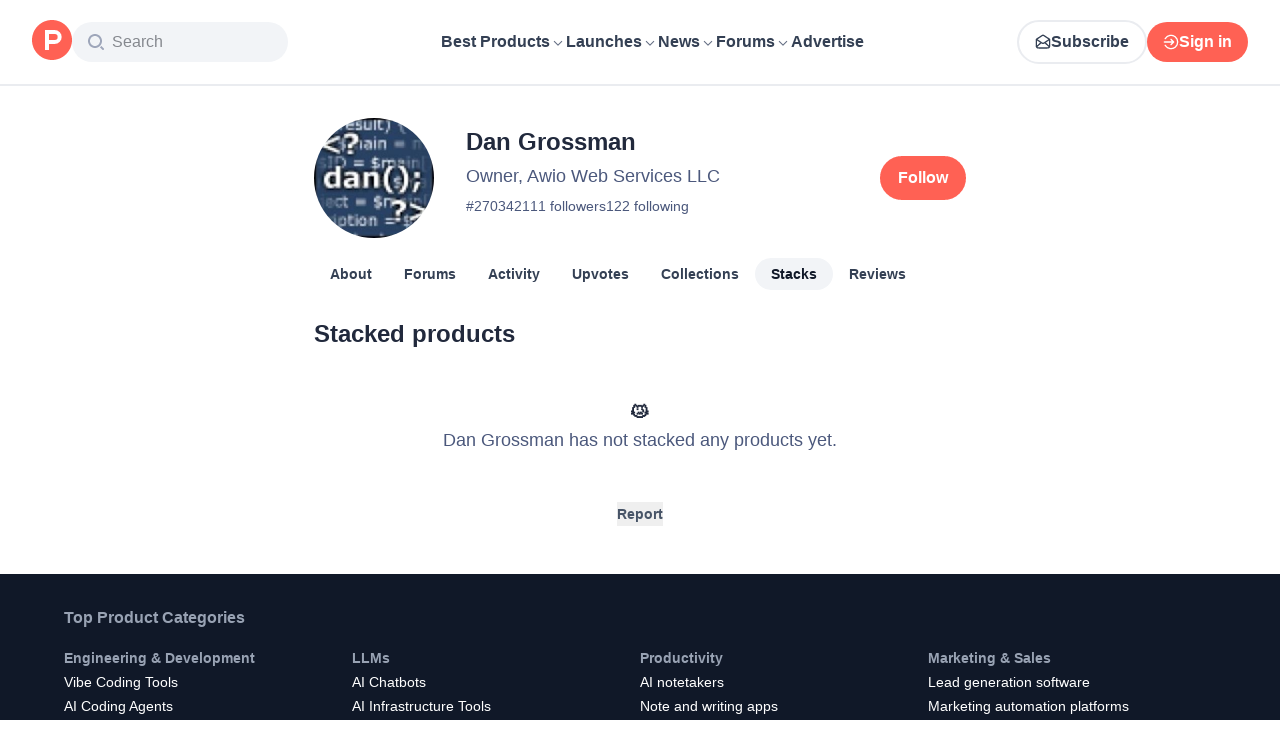

--- FILE ---
content_type: application/javascript; charset=UTF-8
request_url: https://www.producthunt.com/_next/static/chunks/47e3f60facae0f9d.js
body_size: 14399
content:
;!function(){try { var e="undefined"!=typeof globalThis?globalThis:"undefined"!=typeof global?global:"undefined"!=typeof window?window:"undefined"!=typeof self?self:{},n=(new e.Error).stack;n&&((e._debugIds|| (e._debugIds={}))[n]="2f8f955b-2d4e-b245-5c0b-940b240a8763")}catch(e){}}();
(globalThis.TURBOPACK||(globalThis.TURBOPACK=[])).push(["object"==typeof document?document.currentScript:void 0,477183,807311,76590,e=>{"use strict";let t;var n,r,l,i,a,o,u,s,c,d,h,f,g,p,v,b,m,y,w,x=e.i(271645),D=e.i(174080);function C(){for(var e=arguments.length,t=Array(e),n=0;n<e;n++)t[n]=arguments[n];return(0,x.useMemo)(()=>e=>{t.forEach(t=>t(e))},t)}let E="undefined"!=typeof window&&void 0!==window.document&&void 0!==window.document.createElement;function S(e){let t=Object.prototype.toString.call(e);return"[object Window]"===t||"[object global]"===t}function M(e){return"nodeType"in e}function R(e){var t,n;return e?S(e)?e:M(e)&&null!=(t=null==(n=e.ownerDocument)?void 0:n.defaultView)?t:window:window}function T(e){let{Document:t}=R(e);return e instanceof t}function O(e){return!S(e)&&e instanceof R(e).HTMLElement}function k(e){return e instanceof R(e).SVGElement}function L(e){return e?S(e)?e.document:M(e)?T(e)?e:O(e)||k(e)?e.ownerDocument:document:document:document}let I=E?x.useLayoutEffect:x.useEffect;function A(e){let t=(0,x.useRef)(e);return I(()=>{t.current=e}),(0,x.useCallback)(function(){for(var e=arguments.length,n=Array(e),r=0;r<e;r++)n[r]=arguments[r];return null==t.current?void 0:t.current(...n)},[])}function N(){let e=(0,x.useRef)(null);return[(0,x.useCallback)((t,n)=>{e.current=setInterval(t,n)},[]),(0,x.useCallback)(()=>{null!==e.current&&(clearInterval(e.current),e.current=null)},[])]}function P(e,t){void 0===t&&(t=[e]);let n=(0,x.useRef)(e);return I(()=>{n.current!==e&&(n.current=e)},t),n}function B(e,t){let n=(0,x.useRef)();return(0,x.useMemo)(()=>{let t=e(n.current);return n.current=t,t},[...t])}function z(e){let t=A(e),n=(0,x.useRef)(null),r=(0,x.useCallback)(e=>{e!==n.current&&(null==t||t(e,n.current)),n.current=e},[]);return[n,r]}function F(e){let t=(0,x.useRef)();return(0,x.useEffect)(()=>{t.current=e},[e]),t.current}let U={};function K(e,t){return(0,x.useMemo)(()=>{if(t)return t;let n=null==U[e]?0:U[e]+1;return U[e]=n,e+"-"+n},[e,t])}function X(e){return function(t){for(var n=arguments.length,r=Array(n>1?n-1:0),l=1;l<n;l++)r[l-1]=arguments[l];return r.reduce((t,n)=>{for(let[r,l]of Object.entries(n)){let n=t[r];null!=n&&(t[r]=n+e*l)}return t},{...t})}}let Y=X(1),j=X(-1);function W(e){if(!e)return!1;let{KeyboardEvent:t}=R(e.target);return t&&e instanceof t}function H(e){if(function(e){if(!e)return!1;let{TouchEvent:t}=R(e.target);return t&&e instanceof t}(e)){if(e.touches&&e.touches.length){let{clientX:t,clientY:n}=e.touches[0];return{x:t,y:n}}else if(e.changedTouches&&e.changedTouches.length){let{clientX:t,clientY:n}=e.changedTouches[0];return{x:t,y:n}}}return"clientX"in e&&"clientY"in e?{x:e.clientX,y:e.clientY}:null}let V=Object.freeze({Translate:{toString(e){if(!e)return;let{x:t,y:n}=e;return"translate3d("+(t?Math.round(t):0)+"px, "+(n?Math.round(n):0)+"px, 0)"}},Scale:{toString(e){if(!e)return;let{scaleX:t,scaleY:n}=e;return"scaleX("+t+") scaleY("+n+")"}},Transform:{toString(e){if(e)return[V.Translate.toString(e),V.Scale.toString(e)].join(" ")}},Transition:{toString(e){let{property:t,duration:n,easing:r}=e;return t+" "+n+"ms "+r}}}),q="a,frame,iframe,input:not([type=hidden]):not(:disabled),select:not(:disabled),textarea:not(:disabled),button:not(:disabled),*[tabindex]";function J(e){return e.matches(q)?e:e.querySelector(q)}e.s(["CSS",()=>V,"add",()=>Y,"canUseDOM",()=>E,"findFirstFocusableNode",()=>J,"getEventCoordinates",()=>H,"getOwnerDocument",()=>L,"getWindow",()=>R,"isDocument",()=>T,"isHTMLElement",()=>O,"isKeyboardEvent",()=>W,"isNode",()=>M,"isSVGElement",()=>k,"isWindow",()=>S,"subtract",()=>j,"useCombinedRefs",()=>C,"useEvent",()=>A,"useInterval",()=>N,"useIsomorphicLayoutEffect",()=>I,"useLatestValue",()=>P,"useLazyMemo",()=>B,"useNodeRef",()=>z,"usePrevious",()=>F,"useUniqueId",()=>K],807311);let _={display:"none"};function G(e){let{id:t,value:n}=e;return x.default.createElement("div",{id:t,style:_},n)}function Q(e){let{id:t,announcement:n,ariaLiveType:r="assertive"}=e;return x.default.createElement("div",{id:t,style:{position:"fixed",top:0,left:0,width:1,height:1,margin:-1,border:0,padding:0,overflow:"hidden",clip:"rect(0 0 0 0)",clipPath:"inset(100%)",whiteSpace:"nowrap"},role:"status","aria-live":r,"aria-atomic":!0},n)}let Z=(0,x.createContext)(null),$={draggable:"\n    To pick up a draggable item, press the space bar.\n    While dragging, use the arrow keys to move the item.\n    Press space again to drop the item in its new position, or press escape to cancel.\n  "},ee={onDragStart(e){let{active:t}=e;return"Picked up draggable item "+t.id+"."},onDragOver(e){let{active:t,over:n}=e;return n?"Draggable item "+t.id+" was moved over droppable area "+n.id+".":"Draggable item "+t.id+" is no longer over a droppable area."},onDragEnd(e){let{active:t,over:n}=e;return n?"Draggable item "+t.id+" was dropped over droppable area "+n.id:"Draggable item "+t.id+" was dropped."},onDragCancel(e){let{active:t}=e;return"Dragging was cancelled. Draggable item "+t.id+" was dropped."}};function et(e){var t;let n,{announcements:r=ee,container:l,hiddenTextDescribedById:i,screenReaderInstructions:a=$}=e,{announce:o,announcement:u}=function(){let[e,t]=(0,x.useState)("");return{announce:(0,x.useCallback)(e=>{null!=e&&t(e)},[]),announcement:e}}(),s=K("DndLiveRegion"),[c,d]=(0,x.useState)(!1);if((0,x.useEffect)(()=>{d(!0)},[]),t=(0,x.useMemo)(()=>({onDragStart(e){let{active:t}=e;o(r.onDragStart({active:t}))},onDragMove(e){let{active:t,over:n}=e;r.onDragMove&&o(r.onDragMove({active:t,over:n}))},onDragOver(e){let{active:t,over:n}=e;o(r.onDragOver({active:t,over:n}))},onDragEnd(e){let{active:t,over:n}=e;o(r.onDragEnd({active:t,over:n}))},onDragCancel(e){let{active:t,over:n}=e;o(r.onDragCancel({active:t,over:n}))}}),[o,r]),n=(0,x.useContext)(Z),(0,x.useEffect)(()=>{if(!n)throw Error("useDndMonitor must be used within a children of <DndContext>");return n(t)},[t,n]),!c)return null;let h=x.default.createElement(x.default.Fragment,null,x.default.createElement(G,{id:i,value:a.draggable}),x.default.createElement(Q,{id:s,announcement:u}));return l?(0,D.createPortal)(h,l):h}function en(){}function er(e,t){return(0,x.useMemo)(()=>({sensor:e,options:null!=t?t:{}}),[e,t])}function el(){for(var e=arguments.length,t=Array(e),n=0;n<e;n++)t[n]=arguments[n];return(0,x.useMemo)(()=>[...t].filter(e=>null!=e),[...t])}(n=d||(d={})).DragStart="dragStart",n.DragMove="dragMove",n.DragEnd="dragEnd",n.DragCancel="dragCancel",n.DragOver="dragOver",n.RegisterDroppable="registerDroppable",n.SetDroppableDisabled="setDroppableDisabled",n.UnregisterDroppable="unregisterDroppable";let ei=Object.freeze({x:0,y:0});function ea(e,t){return Math.sqrt(Math.pow(e.x-t.x,2)+Math.pow(e.y-t.y,2))}function eo(e,t){let{data:{value:n}}=e,{data:{value:r}}=t;return n-r}function eu(e,t){let{data:{value:n}}=e,{data:{value:r}}=t;return r-n}function es(e){let{left:t,top:n,height:r,width:l}=e;return[{x:t,y:n},{x:t+l,y:n},{x:t,y:n+r},{x:t+l,y:n+r}]}function ec(e,t){if(!e||0===e.length)return null;let[n]=e;return t?n[t]:n}function ed(e,t,n){return void 0===t&&(t=e.left),void 0===n&&(n=e.top),{x:t+.5*e.width,y:n+.5*e.height}}let eh=e=>{let{collisionRect:t,droppableRects:n,droppableContainers:r}=e,l=ed(t,t.left,t.top),i=[];for(let e of r){let{id:t}=e,r=n.get(t);if(r){let n=ea(ed(r),l);i.push({id:t,data:{droppableContainer:e,value:n}})}}return i.sort(eo)},ef=e=>{let{collisionRect:t,droppableRects:n,droppableContainers:r}=e,l=es(t),i=[];for(let e of r){let{id:t}=e,r=n.get(t);if(r){let n=es(r),a=Number((l.reduce((e,t,r)=>e+ea(n[r],t),0)/4).toFixed(4));i.push({id:t,data:{droppableContainer:e,value:a}})}}return i.sort(eo)},eg=e=>{let{collisionRect:t,droppableRects:n,droppableContainers:r}=e,l=[];for(let e of r){let{id:r}=e,i=n.get(r);if(i){let n=function(e,t){let n=Math.max(t.top,e.top),r=Math.max(t.left,e.left),l=Math.min(t.left+t.width,e.left+e.width),i=Math.min(t.top+t.height,e.top+e.height);if(r<l&&n<i){let a=t.width*t.height,o=e.width*e.height,u=(l-r)*(i-n);return Number((u/(a+o-u)).toFixed(4))}return 0}(i,t);n>0&&l.push({id:r,data:{droppableContainer:e,value:n}})}}return l.sort(eu)};function ep(e,t){return e&&t?{x:e.left-t.left,y:e.top-t.top}:ei}let ev=function(e){for(var t=arguments.length,n=Array(t>1?t-1:0),r=1;r<t;r++)n[r-1]=arguments[r];return n.reduce((e,t)=>({...e,top:e.top+ +t.y,bottom:e.bottom+ +t.y,left:e.left+ +t.x,right:e.right+ +t.x}),{...e})},eb={ignoreTransform:!1};function em(e,t){void 0===t&&(t=eb);let n=e.getBoundingClientRect();if(t.ignoreTransform){let{transform:t,transformOrigin:r}=R(e).getComputedStyle(e);t&&(n=function(e,t,n){let r=function(e){if(e.startsWith("matrix3d(")){let t=e.slice(9,-1).split(/, /);return{x:+t[12],y:+t[13],scaleX:+t[0],scaleY:+t[5]}}if(e.startsWith("matrix(")){let t=e.slice(7,-1).split(/, /);return{x:+t[4],y:+t[5],scaleX:+t[0],scaleY:+t[3]}}return null}(t);if(!r)return e;let{scaleX:l,scaleY:i,x:a,y:o}=r,u=e.left-a-(1-l)*parseFloat(n),s=e.top-o-(1-i)*parseFloat(n.slice(n.indexOf(" ")+1)),c=l?e.width/l:e.width,d=i?e.height/i:e.height;return{width:c,height:d,top:s,right:u+c,bottom:s+d,left:u}}(n,t,r))}let{top:r,left:l,width:i,height:a,bottom:o,right:u}=n;return{top:r,left:l,width:i,height:a,bottom:o,right:u}}function ey(e){return em(e,{ignoreTransform:!0})}function ew(e,t){let n=[];return e?function r(l){var i,a;let o;if(null!=t&&n.length>=t||!l)return n;if(T(l)&&null!=l.scrollingElement&&!n.includes(l.scrollingElement))return n.push(l.scrollingElement),n;if(!O(l)||k(l)||n.includes(l))return n;let u=R(e).getComputedStyle(l);return(l!==e&&(void 0===(i=u)&&(i=R(l).getComputedStyle(l)),o=/(auto|scroll|overlay)/,["overflow","overflowX","overflowY"].some(e=>{let t=i[e];return"string"==typeof t&&o.test(t)}))&&n.push(l),void 0===(a=u)&&(a=R(l).getComputedStyle(l)),"fixed"===a.position)?n:r(l.parentNode)}(e):n}function ex(e){let[t]=ew(e,1);return null!=t?t:null}function eD(e){return E&&e?S(e)?e:M(e)?T(e)||e===L(e).scrollingElement?window:O(e)?e:null:null:null}function eC(e){return S(e)?e.scrollX:e.scrollLeft}function eE(e){return S(e)?e.scrollY:e.scrollTop}function eS(e){return{x:eC(e),y:eE(e)}}function eM(e){return!!E&&!!e&&e===document.scrollingElement}function eR(e){let t={x:0,y:0},n=eM(e)?{height:window.innerHeight,width:window.innerWidth}:{height:e.clientHeight,width:e.clientWidth},r={x:e.scrollWidth-n.width,y:e.scrollHeight-n.height},l=e.scrollTop<=t.y,i=e.scrollLeft<=t.x;return{isTop:l,isLeft:i,isBottom:e.scrollTop>=r.y,isRight:e.scrollLeft>=r.x,maxScroll:r,minScroll:t}}(r=h||(h={}))[r.Forward=1]="Forward",r[r.Backward=-1]="Backward";let eT={x:.2,y:.2};function eO(e){return e.reduce((e,t)=>Y(e,eS(t)),ei)}let ek=[["x",["left","right"],function(e){return e.reduce((e,t)=>e+eC(t),0)}],["y",["top","bottom"],function(e){return e.reduce((e,t)=>e+eE(t),0)}]];class eL{constructor(e,t){this.rect=void 0,this.width=void 0,this.height=void 0,this.top=void 0,this.bottom=void 0,this.right=void 0,this.left=void 0;const n=ew(t),r=eO(n);for(const[t,l,i]of(this.rect={...e},this.width=e.width,this.height=e.height,ek))for(const e of l)Object.defineProperty(this,e,{get:()=>{let l=i(n),a=r[t]-l;return this.rect[e]+a},enumerable:!0});Object.defineProperty(this,"rect",{enumerable:!1})}}class eI{constructor(e){this.target=void 0,this.listeners=[],this.removeAll=()=>{this.listeners.forEach(e=>{var t;return null==(t=this.target)?void 0:t.removeEventListener(...e)})},this.target=e}add(e,t,n){var r;null==(r=this.target)||r.addEventListener(e,t,n),this.listeners.push([e,t,n])}}function eA(e,t){let n=Math.abs(e.x),r=Math.abs(e.y);return"number"==typeof t?Math.sqrt(n**2+r**2)>t:"x"in t&&"y"in t?n>t.x&&r>t.y:"x"in t?n>t.x:"y"in t&&r>t.y}function eN(e){e.preventDefault()}function eP(e){e.stopPropagation()}(l=f||(f={})).Click="click",l.DragStart="dragstart",l.Keydown="keydown",l.ContextMenu="contextmenu",l.Resize="resize",l.SelectionChange="selectionchange",l.VisibilityChange="visibilitychange",(i=g||(g={})).Space="Space",i.Down="ArrowDown",i.Right="ArrowRight",i.Left="ArrowLeft",i.Up="ArrowUp",i.Esc="Escape",i.Enter="Enter",i.Tab="Tab";let eB={start:[g.Space,g.Enter],cancel:[g.Esc],end:[g.Space,g.Enter,g.Tab]},ez=(e,t)=>{let{currentCoordinates:n}=t;switch(e.code){case g.Right:return{...n,x:n.x+25};case g.Left:return{...n,x:n.x-25};case g.Down:return{...n,y:n.y+25};case g.Up:return{...n,y:n.y-25}}};class eF{constructor(e){this.props=void 0,this.autoScrollEnabled=!1,this.referenceCoordinates=void 0,this.listeners=void 0,this.windowListeners=void 0,this.props=e;const{event:{target:t}}=e;this.props=e,this.listeners=new eI(L(t)),this.windowListeners=new eI(R(t)),this.handleKeyDown=this.handleKeyDown.bind(this),this.handleCancel=this.handleCancel.bind(this),this.attach()}attach(){this.handleStart(),this.windowListeners.add(f.Resize,this.handleCancel),this.windowListeners.add(f.VisibilityChange,this.handleCancel),setTimeout(()=>this.listeners.add(f.Keydown,this.handleKeyDown))}handleStart(){let{activeNode:e,onStart:t}=this.props,n=e.node.current;n&&function(e,t){if(void 0===t&&(t=em),!e)return;let{top:n,left:r,bottom:l,right:i}=t(e);ex(e)&&(l<=0||i<=0||n>=window.innerHeight||r>=window.innerWidth)&&e.scrollIntoView({block:"center",inline:"center"})}(n),t(ei)}handleKeyDown(e){if(W(e)){let{active:t,context:n,options:r}=this.props,{keyboardCodes:l=eB,coordinateGetter:i=ez,scrollBehavior:a="smooth"}=r,{code:o}=e;if(l.end.includes(o))return void this.handleEnd(e);if(l.cancel.includes(o))return void this.handleCancel(e);let{collisionRect:u}=n.current,s=u?{x:u.left,y:u.top}:ei;this.referenceCoordinates||(this.referenceCoordinates=s);let c=i(e,{active:t,context:n.current,currentCoordinates:s});if(c){let t=j(c,s),r={x:0,y:0},{scrollableAncestors:l}=n.current;for(let n of l){let l=e.code,{isTop:i,isRight:o,isLeft:u,isBottom:s,maxScroll:d,minScroll:h}=eR(n),f=function(e){if(e===document.scrollingElement){let{innerWidth:e,innerHeight:t}=window;return{top:0,left:0,right:e,bottom:t,width:e,height:t}}let{top:t,left:n,right:r,bottom:l}=e.getBoundingClientRect();return{top:t,left:n,right:r,bottom:l,width:e.clientWidth,height:e.clientHeight}}(n),p={x:Math.min(l===g.Right?f.right-f.width/2:f.right,Math.max(l===g.Right?f.left:f.left+f.width/2,c.x)),y:Math.min(l===g.Down?f.bottom-f.height/2:f.bottom,Math.max(l===g.Down?f.top:f.top+f.height/2,c.y))},v=l===g.Right&&!o||l===g.Left&&!u,b=l===g.Down&&!s||l===g.Up&&!i;if(v&&p.x!==c.x){let e=n.scrollLeft+t.x,i=l===g.Right&&e<=d.x||l===g.Left&&e>=h.x;if(i&&!t.y)return void n.scrollTo({left:e,behavior:a});i?r.x=n.scrollLeft-e:r.x=l===g.Right?n.scrollLeft-d.x:n.scrollLeft-h.x,r.x&&n.scrollBy({left:-r.x,behavior:a});break}if(b&&p.y!==c.y){let e=n.scrollTop+t.y,i=l===g.Down&&e<=d.y||l===g.Up&&e>=h.y;if(i&&!t.x)return void n.scrollTo({top:e,behavior:a});i?r.y=n.scrollTop-e:r.y=l===g.Down?n.scrollTop-d.y:n.scrollTop-h.y,r.y&&n.scrollBy({top:-r.y,behavior:a});break}}this.handleMove(e,Y(j(c,this.referenceCoordinates),r))}}}handleMove(e,t){let{onMove:n}=this.props;e.preventDefault(),n(t)}handleEnd(e){let{onEnd:t}=this.props;e.preventDefault(),this.detach(),t()}handleCancel(e){let{onCancel:t}=this.props;e.preventDefault(),this.detach(),t()}detach(){this.listeners.removeAll(),this.windowListeners.removeAll()}}function eU(e){return!!(e&&"distance"in e)}function eK(e){return!!(e&&"delay"in e)}eF.activators=[{eventName:"onKeyDown",handler:(e,t,n)=>{let{keyboardCodes:r=eB,onActivation:l}=t,{active:i}=n,{code:a}=e.nativeEvent;if(r.start.includes(a)){let t=i.activatorNode.current;return(!t||e.target===t)&&(e.preventDefault(),null==l||l({event:e.nativeEvent}),!0)}return!1}}];class eX{constructor(e,t,n){var r;void 0===n&&(n=function(e){let{EventTarget:t}=R(e);return e instanceof t?e:L(e)}(e.event.target)),this.props=void 0,this.events=void 0,this.autoScrollEnabled=!0,this.document=void 0,this.activated=!1,this.initialCoordinates=void 0,this.timeoutId=null,this.listeners=void 0,this.documentListeners=void 0,this.windowListeners=void 0,this.props=e,this.events=t;const{event:l}=e,{target:i}=l;this.props=e,this.events=t,this.document=L(i),this.documentListeners=new eI(this.document),this.listeners=new eI(n),this.windowListeners=new eI(R(i)),this.initialCoordinates=null!=(r=H(l))?r:ei,this.handleStart=this.handleStart.bind(this),this.handleMove=this.handleMove.bind(this),this.handleEnd=this.handleEnd.bind(this),this.handleCancel=this.handleCancel.bind(this),this.handleKeydown=this.handleKeydown.bind(this),this.removeTextSelection=this.removeTextSelection.bind(this),this.attach()}attach(){let{events:e,props:{options:{activationConstraint:t,bypassActivationConstraint:n}}}=this;if(this.listeners.add(e.move.name,this.handleMove,{passive:!1}),this.listeners.add(e.end.name,this.handleEnd),e.cancel&&this.listeners.add(e.cancel.name,this.handleCancel),this.windowListeners.add(f.Resize,this.handleCancel),this.windowListeners.add(f.DragStart,eN),this.windowListeners.add(f.VisibilityChange,this.handleCancel),this.windowListeners.add(f.ContextMenu,eN),this.documentListeners.add(f.Keydown,this.handleKeydown),t){if(null!=n&&n({event:this.props.event,activeNode:this.props.activeNode,options:this.props.options}))return this.handleStart();if(eK(t)){this.timeoutId=setTimeout(this.handleStart,t.delay),this.handlePending(t);return}if(eU(t))return void this.handlePending(t)}this.handleStart()}detach(){this.listeners.removeAll(),this.windowListeners.removeAll(),setTimeout(this.documentListeners.removeAll,50),null!==this.timeoutId&&(clearTimeout(this.timeoutId),this.timeoutId=null)}handlePending(e,t){let{active:n,onPending:r}=this.props;r(n,e,this.initialCoordinates,t)}handleStart(){let{initialCoordinates:e}=this,{onStart:t}=this.props;e&&(this.activated=!0,this.documentListeners.add(f.Click,eP,{capture:!0}),this.removeTextSelection(),this.documentListeners.add(f.SelectionChange,this.removeTextSelection),t(e))}handleMove(e){var t;let{activated:n,initialCoordinates:r,props:l}=this,{onMove:i,options:{activationConstraint:a}}=l;if(!r)return;let o=null!=(t=H(e))?t:ei,u=j(r,o);if(!n&&a){if(eU(a)){if(null!=a.tolerance&&eA(u,a.tolerance))return this.handleCancel();if(eA(u,a.distance))return this.handleStart()}return eK(a)&&eA(u,a.tolerance)?this.handleCancel():void this.handlePending(a,u)}e.cancelable&&e.preventDefault(),i(o)}handleEnd(){let{onAbort:e,onEnd:t}=this.props;this.detach(),this.activated||e(this.props.active),t()}handleCancel(){let{onAbort:e,onCancel:t}=this.props;this.detach(),this.activated||e(this.props.active),t()}handleKeydown(e){e.code===g.Esc&&this.handleCancel()}removeTextSelection(){var e;null==(e=this.document.getSelection())||e.removeAllRanges()}}let eY={cancel:{name:"pointercancel"},move:{name:"pointermove"},end:{name:"pointerup"}};class ej extends eX{constructor(e){const{event:t}=e;super(e,eY,L(t.target))}}ej.activators=[{eventName:"onPointerDown",handler:(e,t)=>{let{nativeEvent:n}=e,{onActivation:r}=t;return!!n.isPrimary&&0===n.button&&(null==r||r({event:n}),!0)}}];(a=p||(p={}))[a.RightClick=2]="RightClick";(o=v||(v={}))[o.Pointer=0]="Pointer",o[o.DraggableRect=1]="DraggableRect",(u=b||(b={}))[u.TreeOrder=0]="TreeOrder",u[u.ReversedTreeOrder=1]="ReversedTreeOrder";let eW={x:{[h.Backward]:!1,[h.Forward]:!1},y:{[h.Backward]:!1,[h.Forward]:!1}};(s=m||(m={}))[s.Always=0]="Always",s[s.BeforeDragging=1]="BeforeDragging",s[s.WhileDragging=2]="WhileDragging",(y||(y={})).Optimized="optimized";let eH=new Map;function eV(e,t){return B(n=>e?n||("function"==typeof t?t(e):e):null,[t,e])}function eq(e){let{callback:t,disabled:n}=e,r=A(t),l=(0,x.useMemo)(()=>{if(n||"undefined"==typeof window||void 0===window.ResizeObserver)return;let{ResizeObserver:e}=window;return new e(r)},[n]);return(0,x.useEffect)(()=>()=>null==l?void 0:l.disconnect(),[l]),l}function eJ(e){return new eL(em(e),e)}function e_(e,t,n){void 0===t&&(t=eJ);let[r,l]=(0,x.useState)(null);function i(){l(r=>{if(!e)return null;if(!1===e.isConnected){var l;return null!=(l=null!=r?r:n)?l:null}let i=t(e);return JSON.stringify(r)===JSON.stringify(i)?r:i})}let a=function(e){let{callback:t,disabled:n}=e,r=A(t),l=(0,x.useMemo)(()=>{if(n||"undefined"==typeof window||void 0===window.MutationObserver)return;let{MutationObserver:e}=window;return new e(r)},[r,n]);return(0,x.useEffect)(()=>()=>null==l?void 0:l.disconnect(),[l]),l}({callback(t){if(e)for(let n of t){let{type:t,target:r}=n;if("childList"===t&&r instanceof HTMLElement&&r.contains(e)){i();break}}}}),o=eq({callback:i});return I(()=>{i(),e?(null==o||o.observe(e),null==a||a.observe(document.body,{childList:!0,subtree:!0})):(null==o||o.disconnect(),null==a||a.disconnect())},[e]),r}let eG=[];function eQ(e,t){void 0===t&&(t=[]);let n=(0,x.useRef)(null);return(0,x.useEffect)(()=>{n.current=null},t),(0,x.useEffect)(()=>{let t=e!==ei;t&&!n.current&&(n.current=e),!t&&n.current&&(n.current=null)},[e]),n.current?j(e,n.current):ei}function eZ(e){return(0,x.useMemo)(()=>{let t,n;return e?(t=e.innerWidth,{top:0,left:0,right:t,bottom:n=e.innerHeight,width:t,height:n}):null},[e])}let e$=[],e0=[{sensor:ej,options:{}},{sensor:eF,options:{}}],e1={current:{}},e2={draggable:{measure:ey},droppable:{measure:ey,strategy:m.WhileDragging,frequency:y.Optimized},dragOverlay:{measure:em}};class e5 extends Map{get(e){var t;return null!=e&&null!=(t=super.get(e))?t:void 0}toArray(){return Array.from(this.values())}getEnabled(){return this.toArray().filter(e=>{let{disabled:t}=e;return!t})}getNodeFor(e){var t,n;return null!=(t=null==(n=this.get(e))?void 0:n.node.current)?t:void 0}}let e7={activatorEvent:null,active:null,activeNode:null,activeNodeRect:null,collisions:null,containerNodeRect:null,draggableNodes:new Map,droppableRects:new Map,droppableContainers:new e5,over:null,dragOverlay:{nodeRef:{current:null},rect:null,setRef:en},scrollableAncestors:[],scrollableAncestorRects:[],measuringConfiguration:e2,measureDroppableContainers:en,windowRect:null,measuringScheduled:!1},e3={activatorEvent:null,activators:[],active:null,activeNodeRect:null,ariaDescribedById:{draggable:""},dispatch:en,draggableNodes:new Map,over:null,measureDroppableContainers:en},e4=(0,x.createContext)(e3),e8=(0,x.createContext)(e7);function e6(){return{draggable:{active:null,initialCoordinates:{x:0,y:0},nodes:new Map,translate:{x:0,y:0}},droppable:{containers:new e5}}}function e9(e,t){switch(t.type){case d.DragStart:return{...e,draggable:{...e.draggable,initialCoordinates:t.initialCoordinates,active:t.active}};case d.DragMove:if(null==e.draggable.active)return e;return{...e,draggable:{...e.draggable,translate:{x:t.coordinates.x-e.draggable.initialCoordinates.x,y:t.coordinates.y-e.draggable.initialCoordinates.y}}};case d.DragEnd:case d.DragCancel:return{...e,draggable:{...e.draggable,active:null,initialCoordinates:{x:0,y:0},translate:{x:0,y:0}}};case d.RegisterDroppable:{let{element:n}=t,{id:r}=n,l=new e5(e.droppable.containers);return l.set(r,n),{...e,droppable:{...e.droppable,containers:l}}}case d.SetDroppableDisabled:{let{id:n,key:r,disabled:l}=t,i=e.droppable.containers.get(n);if(!i||r!==i.key)return e;let a=new e5(e.droppable.containers);return a.set(n,{...i,disabled:l}),{...e,droppable:{...e.droppable,containers:a}}}case d.UnregisterDroppable:{let{id:n,key:r}=t,l=e.droppable.containers.get(n);if(!l||r!==l.key)return e;let i=new e5(e.droppable.containers);return i.delete(n),{...e,droppable:{...e.droppable,containers:i}}}default:return e}}function te(e){let{disabled:t}=e,{active:n,activatorEvent:r,draggableNodes:l}=(0,x.useContext)(e4),i=F(r),a=F(null==n?void 0:n.id);return(0,x.useEffect)(()=>{if(!t&&!r&&i&&null!=a){if(!W(i)||document.activeElement===i.target)return;let e=l.get(a);if(!e)return;let{activatorNode:t,node:n}=e;(t.current||n.current)&&requestAnimationFrame(()=>{for(let e of[t.current,n.current]){if(!e)continue;let t=J(e);if(t){t.focus();break}}})}},[r,t,l,a,i]),null}let tt=(0,x.createContext)({...ei,scaleX:1,scaleY:1});(c=w||(w={}))[c.Uninitialized=0]="Uninitialized",c[c.Initializing=1]="Initializing",c[c.Initialized=2]="Initialized";let tn=(0,x.memo)(function(e){var t,n,r,l,i,a,o,u;let s,c,f,g,p,y,C,S,{id:M,accessibility:T,autoScroll:k=!0,children:L,sensors:A=e0,collisionDetection:U=eg,measuring:X,modifiers:j,...W}=e,[V,q]=(0,x.useReducer)(e9,void 0,e6),[J,_]=function(){let[e]=(0,x.useState)(()=>new Set),t=(0,x.useCallback)(t=>(e.add(t),()=>e.delete(t)),[e]);return[(0,x.useCallback)(t=>{let{type:n,event:r}=t;e.forEach(e=>{var t;return null==(t=e[n])?void 0:t.call(e,r)})},[e]),t]}(),[G,Q]=(0,x.useState)(w.Uninitialized),$=G===w.Initialized,{draggable:{active:ee,nodes:en,translate:er},droppable:{containers:el}}=V,ea=null!=ee?en.get(ee):null,eo=(0,x.useRef)({initial:null,translated:null}),eu=(0,x.useMemo)(()=>{var e;return null!=ee?{id:ee,data:null!=(e=null==ea?void 0:ea.data)?e:e1,rect:eo}:null},[ee,ea]),es=(0,x.useRef)(null),[ed,eh]=(0,x.useState)(null),[ef,eb]=(0,x.useState)(null),ey=P(W,Object.values(W)),eC=K("DndDescribedBy",M),eE=(0,x.useMemo)(()=>el.getEnabled(),[el]),ek=(0,x.useMemo)(()=>({draggable:{...e2.draggable,...null==X?void 0:X.draggable},droppable:{...e2.droppable,...null==X?void 0:X.droppable},dragOverlay:{...e2.dragOverlay,...null==X?void 0:X.dragOverlay}}),[null==X?void 0:X.draggable,null==X?void 0:X.droppable,null==X?void 0:X.dragOverlay]),{droppableRects:eI,measureDroppableContainers:eA,measuringScheduled:eN}=function(e,t){let{dragging:n,dependencies:r,config:l}=t,[i,a]=(0,x.useState)(null),{frequency:o,measure:u,strategy:s}=l,c=(0,x.useRef)(e),d=function(){switch(s){case m.Always:return!1;case m.BeforeDragging:return n;default:return!n}}(),h=P(d),f=(0,x.useCallback)(function(e){void 0===e&&(e=[]),h.current||a(t=>null===t?e:t.concat(e.filter(e=>!t.includes(e))))},[h]),g=(0,x.useRef)(null),p=B(t=>{if(d&&!n)return eH;if(!t||t===eH||c.current!==e||null!=i){let t=new Map;for(let n of e){if(!n)continue;if(i&&i.length>0&&!i.includes(n.id)&&n.rect.current){t.set(n.id,n.rect.current);continue}let e=n.node.current,r=e?new eL(u(e),e):null;n.rect.current=r,r&&t.set(n.id,r)}return t}return t},[e,i,n,d,u]);return(0,x.useEffect)(()=>{c.current=e},[e]),(0,x.useEffect)(()=>{d||f()},[n,d]),(0,x.useEffect)(()=>{i&&i.length>0&&a(null)},[JSON.stringify(i)]),(0,x.useEffect)(()=>{d||"number"!=typeof o||null!==g.current||(g.current=setTimeout(()=>{f(),g.current=null},o))},[o,d,f,...r]),{droppableRects:p,measureDroppableContainers:f,measuringScheduled:null!=i}}(eE,{dragging:$,dependencies:[er.x,er.y],config:ek.droppable}),eP=B(e=>{var t;return null==ee?null:null!=(t=null!=p?p:e)?t:null},[p=(g=null!=ee?en.get(ee):void 0)?g.node.current:null,ee]),eB=(0,x.useMemo)(()=>ef?H(ef):null,[ef]),ez=(s=(null==ed?void 0:ed.autoScrollEnabled)===!1,c="object"==typeof k?!1===k.enabled:!1===k,f=$&&!s&&!c,"object"==typeof k?{...k,enabled:f}:{enabled:f}),eF=eV(eP,ek.draggable.measure);!function(e){let{activeNode:t,measure:n,initialRect:r,config:l=!0}=e,i=(0,x.useRef)(!1),{x:a,y:o}="boolean"==typeof l?{x:l,y:l}:l;I(()=>{if(!a&&!o||!t){i.current=!1;return}if(i.current||!r)return;let e=null==t?void 0:t.node.current;if(!e||!1===e.isConnected)return;let l=ep(n(e),r);if(a||(l.x=0),o||(l.y=0),i.current=!0,Math.abs(l.x)>0||Math.abs(l.y)>0){let t=ex(e);t&&t.scrollBy({top:l.y,left:l.x})}},[t,a,o,r,n])}({activeNode:null!=ee?en.get(ee):null,config:ez.layoutShiftCompensation,initialRect:eF,measure:ek.draggable.measure});let eU=e_(eP,ek.draggable.measure,eF),eK=e_(eP?eP.parentElement:null),eX=(0,x.useRef)({activatorEvent:null,active:null,activeNode:eP,collisionRect:null,collisions:null,droppableRects:eI,draggableNodes:en,draggingNode:null,draggingNodeRect:null,droppableContainers:el,over:null,scrollableAncestors:[],scrollAdjustedTranslate:null}),eY=el.getNodeFor(null==(t=eX.current.over)?void 0:t.id),ej=function(e){let{measure:t}=e,[n,r]=(0,x.useState)(null),l=eq({callback:(0,x.useCallback)(e=>{for(let{target:n}of e)if(O(n)){r(e=>{let r=t(n);return e?{...e,width:r.width,height:r.height}:r});break}},[t])}),[i,a]=z((0,x.useCallback)(e=>{let n=function(e){if(!e)return null;if(e.children.length>1)return e;let t=e.children[0];return O(t)?t:e}(e);null==l||l.disconnect(),n&&(null==l||l.observe(n)),r(n?t(n):null)},[t,l]));return(0,x.useMemo)(()=>({nodeRef:i,rect:n,setRef:a}),[n,i,a])}({measure:ek.dragOverlay.measure}),eJ=null!=(n=ej.nodeRef.current)?n:eP,e5=$?null!=(r=ej.rect)?r:eU:null,e7=!!(ej.nodeRef.current&&ej.rect),e3=(y=eV(i=e7?null:eU),ep(i,y)),tn=eZ(eJ?R(eJ):null),tr=(a=$?null!=eY?eY:eP:null,C=(0,x.useRef)(a),S=B(e=>a?e&&e!==eG&&a&&C.current&&a.parentNode===C.current.parentNode?e:ew(a):eG,[a]),(0,x.useEffect)(()=>{C.current=a},[a]),S),tl=function(e,t){void 0===t&&(t=em);let[n]=e,r=eZ(n?R(n):null),[l,i]=(0,x.useState)(e$);function a(){i(()=>e.length?e.map(e=>eM(e)?r:new eL(t(e),e)):e$)}let o=eq({callback:a});return I(()=>{null==o||o.disconnect(),a(),e.forEach(e=>null==o?void 0:o.observe(e))},[e]),l}(tr),ti=function(e,t){let{transform:n,...r}=t;return null!=e&&e.length?e.reduce((e,t)=>t({transform:e,...r}),n):n}(j,{transform:{x:er.x-e3.x,y:er.y-e3.y,scaleX:1,scaleY:1},activatorEvent:ef,active:eu,activeNodeRect:eU,containerNodeRect:eK,draggingNodeRect:e5,over:eX.current.over,overlayNodeRect:ej.rect,scrollableAncestors:tr,scrollableAncestorRects:tl,windowRect:tn}),ta=eB?Y(eB,er):null,to=function(e){let[t,n]=(0,x.useState)(null),r=(0,x.useRef)(e),l=(0,x.useCallback)(e=>{let t=eD(e.target);t&&n(e=>e?(e.set(t,eS(t)),new Map(e)):null)},[]);return(0,x.useEffect)(()=>{let t=r.current;if(e!==t){i(t);let a=e.map(e=>{let t=eD(e);return t?(t.addEventListener("scroll",l,{passive:!0}),[t,eS(t)]):null}).filter(e=>null!=e);n(a.length?new Map(a):null),r.current=e}return()=>{i(e),i(t)};function i(e){e.forEach(e=>{let t=eD(e);null==t||t.removeEventListener("scroll",l)})}},[l,e]),(0,x.useMemo)(()=>e.length?t?Array.from(t.values()).reduce((e,t)=>Y(e,t),ei):eO(e):ei,[e,t])}(tr),tu=eQ(to),ts=eQ(to,[eU]),tc=Y(ti,tu),td=e5?ev(e5,ti):null,th=eu&&td?U({active:eu,collisionRect:td,droppableRects:eI,droppableContainers:eE,pointerCoordinates:ta}):null,tf=ec(th,"id"),[tg,tp]=(0,x.useState)(null),tv=(o=e7?ti:Y(ti,ts),u=null!=(l=null==tg?void 0:tg.rect)?l:null,{...o,scaleX:u&&eU?u.width/eU.width:1,scaleY:u&&eU?u.height/eU.height:1}),tb=(0,x.useRef)(null),tm=(0,x.useCallback)((e,t)=>{let{sensor:n,options:r}=t;if(null==es.current)return;let l=en.get(es.current);if(!l)return;let i=e.nativeEvent,a=new n({active:es.current,activeNode:l,event:i,options:r,context:eX,onAbort(e){if(!en.get(e))return;let{onDragAbort:t}=ey.current,n={id:e};null==t||t(n),J({type:"onDragAbort",event:n})},onPending(e,t,n,r){if(!en.get(e))return;let{onDragPending:l}=ey.current,i={id:e,constraint:t,initialCoordinates:n,offset:r};null==l||l(i),J({type:"onDragPending",event:i})},onStart(e){let t=es.current;if(null==t)return;let n=en.get(t);if(!n)return;let{onDragStart:r}=ey.current,l={activatorEvent:i,active:{id:t,data:n.data,rect:eo}};(0,D.unstable_batchedUpdates)(()=>{null==r||r(l),Q(w.Initializing),q({type:d.DragStart,initialCoordinates:e,active:t}),J({type:"onDragStart",event:l}),eh(tb.current),eb(i)})},onMove(e){q({type:d.DragMove,coordinates:e})},onEnd:o(d.DragEnd),onCancel:o(d.DragCancel)});function o(e){return async function(){let{active:t,collisions:n,over:r,scrollAdjustedTranslate:l}=eX.current,a=null;if(t&&l){let{cancelDrop:o}=ey.current;a={activatorEvent:i,active:t,collisions:n,delta:l,over:r},e===d.DragEnd&&"function"==typeof o&&await Promise.resolve(o(a))&&(e=d.DragCancel)}es.current=null,(0,D.unstable_batchedUpdates)(()=>{q({type:e}),Q(w.Uninitialized),tp(null),eh(null),eb(null),tb.current=null;let t=e===d.DragEnd?"onDragEnd":"onDragCancel";if(a){let e=ey.current[t];null==e||e(a),J({type:t,event:a})}})}}tb.current=a},[en]),ty=(0,x.useCallback)((e,t)=>(n,r)=>{let l=n.nativeEvent,i=en.get(r);null!==es.current||!i||l.dndKit||l.defaultPrevented||!0===e(n,t.options,{active:i})&&(l.dndKit={capturedBy:t.sensor},es.current=r,tm(n,t))},[en,tm]),tw=(0,x.useMemo)(()=>A.reduce((e,t)=>{let{sensor:n}=t;return[...e,...n.activators.map(e=>({eventName:e.eventName,handler:ty(e.handler,t)}))]},[]),[A,ty]);(0,x.useEffect)(()=>{if(!E)return;let e=A.map(e=>{let{sensor:t}=e;return null==t.setup?void 0:t.setup()});return()=>{for(let t of e)null==t||t()}},A.map(e=>{let{sensor:t}=e;return t})),I(()=>{eU&&G===w.Initializing&&Q(w.Initialized)},[eU,G]),(0,x.useEffect)(()=>{let{onDragMove:e}=ey.current,{active:t,activatorEvent:n,collisions:r,over:l}=eX.current;if(!t||!n)return;let i={active:t,activatorEvent:n,collisions:r,delta:{x:tc.x,y:tc.y},over:l};(0,D.unstable_batchedUpdates)(()=>{null==e||e(i),J({type:"onDragMove",event:i})})},[tc.x,tc.y]),(0,x.useEffect)(()=>{let{active:e,activatorEvent:t,collisions:n,droppableContainers:r,scrollAdjustedTranslate:l}=eX.current;if(!e||null==es.current||!t||!l)return;let{onDragOver:i}=ey.current,a=r.get(tf),o=a&&a.rect.current?{id:a.id,rect:a.rect.current,data:a.data,disabled:a.disabled}:null,u={active:e,activatorEvent:t,collisions:n,delta:{x:l.x,y:l.y},over:o};(0,D.unstable_batchedUpdates)(()=>{tp(o),null==i||i(u),J({type:"onDragOver",event:u})})},[tf]),I(()=>{eX.current={activatorEvent:ef,active:eu,activeNode:eP,collisionRect:td,collisions:th,droppableRects:eI,draggableNodes:en,draggingNode:eJ,draggingNodeRect:e5,droppableContainers:el,over:tg,scrollableAncestors:tr,scrollAdjustedTranslate:tc},eo.current={initial:e5,translated:td}},[eu,eP,th,td,en,eJ,e5,eI,el,tg,tr,tc]),function(e){let{acceleration:t,activator:n=v.Pointer,canScroll:r,draggingRect:l,enabled:i,interval:a=5,order:o=b.TreeOrder,pointerCoordinates:u,scrollableAncestors:s,scrollableAncestorRects:c,delta:d,threshold:f}=e,g=function(e){let{delta:t,disabled:n}=e,r=F(t);return B(e=>{if(n||!r||!e)return eW;let l={x:Math.sign(t.x-r.x),y:Math.sign(t.y-r.y)};return{x:{[h.Backward]:e.x[h.Backward]||-1===l.x,[h.Forward]:e.x[h.Forward]||1===l.x},y:{[h.Backward]:e.y[h.Backward]||-1===l.y,[h.Forward]:e.y[h.Forward]||1===l.y}}},[n,t,r])}({delta:d,disabled:!i}),[p,m]=N(),y=(0,x.useRef)({x:0,y:0}),w=(0,x.useRef)({x:0,y:0}),D=(0,x.useMemo)(()=>{switch(n){case v.Pointer:return u?{top:u.y,bottom:u.y,left:u.x,right:u.x}:null;case v.DraggableRect:return l}},[n,l,u]),C=(0,x.useRef)(null),E=(0,x.useCallback)(()=>{let e=C.current;if(!e)return;let t=y.current.x*w.current.x,n=y.current.y*w.current.y;e.scrollBy(t,n)},[]),S=(0,x.useMemo)(()=>o===b.TreeOrder?[...s].reverse():s,[o,s]);(0,x.useEffect)(()=>{if(!i||!s.length||!D)return void m();for(let e of S){if((null==r?void 0:r(e))===!1)continue;let n=c[s.indexOf(e)];if(!n)continue;let{direction:l,speed:i}=function(e,t,n,r,l){let{top:i,left:a,right:o,bottom:u}=n;void 0===r&&(r=10),void 0===l&&(l=eT);let{isTop:s,isBottom:c,isLeft:d,isRight:f}=eR(e),g={x:0,y:0},p={x:0,y:0},v={height:t.height*l.y,width:t.width*l.x};return!s&&i<=t.top+v.height?(g.y=h.Backward,p.y=r*Math.abs((t.top+v.height-i)/v.height)):!c&&u>=t.bottom-v.height&&(g.y=h.Forward,p.y=r*Math.abs((t.bottom-v.height-u)/v.height)),!f&&o>=t.right-v.width?(g.x=h.Forward,p.x=r*Math.abs((t.right-v.width-o)/v.width)):!d&&a<=t.left+v.width&&(g.x=h.Backward,p.x=r*Math.abs((t.left+v.width-a)/v.width)),{direction:g,speed:p}}(e,n,D,t,f);for(let e of["x","y"])g[e][l[e]]||(i[e]=0,l[e]=0);if(i.x>0||i.y>0){m(),C.current=e,p(E,a),y.current=i,w.current=l;return}}y.current={x:0,y:0},w.current={x:0,y:0},m()},[t,E,r,m,i,a,JSON.stringify(D),JSON.stringify(g),p,s,S,c,JSON.stringify(f)])}({...ez,delta:er,draggingRect:td,pointerCoordinates:ta,scrollableAncestors:tr,scrollableAncestorRects:tl});let tx=(0,x.useMemo)(()=>({active:eu,activeNode:eP,activeNodeRect:eU,activatorEvent:ef,collisions:th,containerNodeRect:eK,dragOverlay:ej,draggableNodes:en,droppableContainers:el,droppableRects:eI,over:tg,measureDroppableContainers:eA,scrollableAncestors:tr,scrollableAncestorRects:tl,measuringConfiguration:ek,measuringScheduled:eN,windowRect:tn}),[eu,eP,eU,ef,th,eK,ej,en,el,eI,tg,eA,tr,tl,ek,eN,tn]),tD=(0,x.useMemo)(()=>({activatorEvent:ef,activators:tw,active:eu,activeNodeRect:eU,ariaDescribedById:{draggable:eC},dispatch:q,draggableNodes:en,over:tg,measureDroppableContainers:eA}),[ef,tw,eu,eU,q,eC,en,tg,eA]);return x.default.createElement(Z.Provider,{value:_},x.default.createElement(e4.Provider,{value:tD},x.default.createElement(e8.Provider,{value:tx},x.default.createElement(tt.Provider,{value:tv},L)),x.default.createElement(te,{disabled:(null==T?void 0:T.restoreFocus)===!1})),x.default.createElement(et,{...T,hiddenTextDescribedById:eC}))}),tr=(0,x.createContext)(null),tl="button";function ti(e){let{id:t,data:n,disabled:r=!1,attributes:l}=e,i=K("Draggable"),{activators:a,activatorEvent:o,active:u,activeNodeRect:s,ariaDescribedById:c,draggableNodes:d,over:h}=(0,x.useContext)(e4),{role:f=tl,roleDescription:g="draggable",tabIndex:p=0}=null!=l?l:{},v=(null==u?void 0:u.id)===t,b=(0,x.useContext)(v?tt:tr),[m,y]=z(),[w,D]=z(),C=(0,x.useMemo)(()=>a.reduce((e,n)=>{let{eventName:r,handler:l}=n;return e[r]=e=>{l(e,t)},e},{}),[a,t]),E=P(n);return I(()=>(d.set(t,{id:t,key:i,node:m,activatorNode:w,data:E}),()=>{let e=d.get(t);e&&e.key===i&&d.delete(t)}),[d,t]),{active:u,activatorEvent:o,activeNodeRect:s,attributes:(0,x.useMemo)(()=>({role:f,tabIndex:p,"aria-disabled":r,"aria-pressed":!!v&&f===tl||void 0,"aria-roledescription":g,"aria-describedby":c.draggable}),[r,f,p,v,g,c.draggable]),isDragging:v,listeners:r?void 0:C,node:m,over:h,setNodeRef:y,setActivatorNodeRef:D,transform:b}}function ta(){return(0,x.useContext)(e8)}let to={timeout:25};function tu(e){let{data:t,disabled:n=!1,id:r,resizeObserverConfig:l}=e,i=K("Droppable"),{active:a,dispatch:o,over:u,measureDroppableContainers:s}=(0,x.useContext)(e4),c=(0,x.useRef)({disabled:n}),h=(0,x.useRef)(!1),f=(0,x.useRef)(null),g=(0,x.useRef)(null),{disabled:p,updateMeasurementsFor:v,timeout:b}={...to,...l},m=P(null!=v?v:r),y=eq({callback:(0,x.useCallback)(()=>{if(!h.current){h.current=!0;return}null!=g.current&&clearTimeout(g.current),g.current=setTimeout(()=>{s(Array.isArray(m.current)?m.current:[m.current]),g.current=null},b)},[b]),disabled:p||!a}),[w,D]=z((0,x.useCallback)((e,t)=>{y&&(t&&(y.unobserve(t),h.current=!1),e&&y.observe(e))},[y])),C=P(t);return(0,x.useEffect)(()=>{y&&w.current&&(y.disconnect(),h.current=!1,y.observe(w.current))},[w,y]),(0,x.useEffect)(()=>(o({type:d.RegisterDroppable,element:{id:r,key:i,disabled:n,node:w,rect:f,data:C}}),()=>o({type:d.UnregisterDroppable,key:i,id:r})),[r]),(0,x.useEffect)(()=>{n!==c.current.disabled&&(o({type:d.SetDroppableDisabled,id:r,key:i,disabled:n}),c.current.disabled=n)},[r,i,n,o]),{active:a,rect:f,isOver:(null==u?void 0:u.id)===r,node:w,over:u,setNodeRef:D}}let ts={position:"fixed",touchAction:"none"},tc=e=>W(e)?"transform 250ms ease":void 0;function td(e,t,n){let r=e.slice();return r.splice(n<0?r.length+n:n,0,r.splice(t,1)[0]),r}function th(e){return null!==e&&e>=0}t={styles:{active:{opacity:"0"}}},e.s(["DndContext",()=>tn,"KeyboardCode",()=>g,"PointerSensor",()=>ej,"closestCenter",()=>eh,"closestCorners",()=>ef,"getClientRect",()=>em,"getFirstCollision",()=>ec,"getScrollableAncestors",()=>ew,"useDndContext",()=>ta,"useDraggable",()=>ti,"useDroppable",()=>tu,"useSensor",()=>er,"useSensors",()=>el],477183);let tf=e=>{let{rects:t,activeIndex:n,overIndex:r,index:l}=e,i=td(t,r,n),a=t[l],o=i[l];return o&&a?{x:o.left-a.left,y:o.top-a.top,scaleX:o.width/a.width,scaleY:o.height/a.height}:null},tg={scaleX:1,scaleY:1},tp=e=>{var t,n,r,l;let i,a,o,{activeIndex:u,activeNodeRect:s,index:c,rects:d,overIndex:h}=e,f=null!=(t=d[u])?t:s;if(!f)return null;if(c===u){let e=d[h];return e?{x:0,y:u<h?e.top+e.height-(f.top+f.height):e.top-f.top,...tg}:null}let g=(n=d,r=c,l=u,i=n[r],a=n[r-1],o=n[r+1],i?l<r?a?i.top-(a.top+a.height):o?o.top-(i.top+i.height):0:o?o.top-(i.top+i.height):a?i.top-(a.top+a.height):0:0);return c>u&&c<=h?{x:0,y:-f.height-g,...tg}:c<u&&c>=h?{x:0,y:f.height+g,...tg}:{x:0,y:0,...tg}},tv="Sortable",tb=x.default.createContext({activeIndex:-1,containerId:tv,disableTransforms:!1,items:[],overIndex:-1,useDragOverlay:!1,sortedRects:[],strategy:tf,disabled:{draggable:!1,droppable:!1}});function tm(e){let{children:t,id:n,items:r,strategy:l=tf,disabled:i=!1}=e,{active:a,dragOverlay:o,droppableRects:u,over:s,measureDroppableContainers:c}=ta(),d=K(tv,n),h=null!==o.rect,f=(0,x.useMemo)(()=>r.map(e=>"object"==typeof e&&"id"in e?e.id:e),[r]),g=null!=a,p=a?f.indexOf(a.id):-1,v=s?f.indexOf(s.id):-1,b=(0,x.useRef)(f),m=!function(e,t){if(e===t)return!0;if(e.length!==t.length)return!1;for(let n=0;n<e.length;n++)if(e[n]!==t[n])return!1;return!0}(f,b.current),y=-1!==v&&-1===p||m,w="boolean"==typeof i?{draggable:i,droppable:i}:i;I(()=>{m&&g&&c(f)},[m,f,g,c]),(0,x.useEffect)(()=>{b.current=f},[f]);let D=(0,x.useMemo)(()=>({activeIndex:p,containerId:d,disabled:w,disableTransforms:y,items:f,overIndex:v,useDragOverlay:h,sortedRects:f.reduce((e,t,n)=>{let r=u.get(t);return r&&(e[n]=r),e},Array(f.length)),strategy:l}),[p,d,w.draggable,w.droppable,y,f,v,u,h,l]);return x.default.createElement(tb.Provider,{value:D},t)}let ty=e=>{let{id:t,items:n,activeIndex:r,overIndex:l}=e;return td(n,r,l).indexOf(t)},tw=e=>{let{containerId:t,isSorting:n,wasDragging:r,index:l,items:i,newIndex:a,previousItems:o,previousContainerId:u,transition:s}=e;return!!s&&!!r&&(o===i||l!==a)&&(!!n||a!==l&&t===u)},tx={duration:200,easing:"ease"},tD="transform",tC=V.Transition.toString({property:tD,duration:0,easing:"linear"}),tE={roleDescription:"sortable"};function tS(e){var t,n,r,l;let{animateLayoutChanges:i=tw,attributes:a,disabled:o,data:u,getNewIndex:s=ty,id:c,strategy:d,resizeObserverConfig:h,transition:f=tx}=e,{items:g,containerId:p,activeIndex:v,disabled:b,disableTransforms:m,sortedRects:y,overIndex:w,useDragOverlay:D,strategy:E}=(0,x.useContext)(tb),S=(t=o,n=b,"boolean"==typeof t?{draggable:t,droppable:!1}:{draggable:null!=(r=null==t?void 0:t.draggable)?r:n.draggable,droppable:null!=(l=null==t?void 0:t.droppable)?l:n.droppable}),M=g.indexOf(c),R=(0,x.useMemo)(()=>({sortable:{containerId:p,index:M,items:g},...u}),[p,u,M,g]),T=(0,x.useMemo)(()=>g.slice(g.indexOf(c)),[g,c]),{rect:O,node:k,isOver:L,setNodeRef:A}=tu({id:c,data:R,disabled:S.droppable,resizeObserverConfig:{updateMeasurementsFor:T,...h}}),{active:N,activatorEvent:P,activeNodeRect:B,attributes:z,setNodeRef:F,listeners:U,isDragging:K,over:X,setActivatorNodeRef:Y,transform:j}=ti({id:c,data:R,attributes:{...tE,...a},disabled:S.draggable}),H=C(A,F),q=!!N,J=q&&!m&&th(v)&&th(w),_=!D&&K,G=_&&J?j:null,Q=J?null!=G?G:(null!=d?d:E)({rects:y,activeNodeRect:B,activeIndex:v,overIndex:w,index:M}):null,Z=th(v)&&th(w)?s({id:c,items:g,activeIndex:v,overIndex:w}):M,$=null==N?void 0:N.id,ee=(0,x.useRef)({activeId:$,items:g,newIndex:Z,containerId:p}),et=g!==ee.current.items,en=i({active:N,containerId:p,isDragging:K,isSorting:q,id:c,index:M,items:g,newIndex:ee.current.newIndex,previousItems:ee.current.items,previousContainerId:ee.current.containerId,transition:f,wasDragging:null!=ee.current.activeId}),er=function(e){let{disabled:t,index:n,node:r,rect:l}=e,[i,a]=(0,x.useState)(null),o=(0,x.useRef)(n);return I(()=>{if(!t&&n!==o.current&&r.current){let e=l.current;if(e){let t=em(r.current,{ignoreTransform:!0}),n={x:e.left-t.left,y:e.top-t.top,scaleX:e.width/t.width,scaleY:e.height/t.height};(n.x||n.y)&&a(n)}}n!==o.current&&(o.current=n)},[t,n,r,l]),(0,x.useEffect)(()=>{i&&a(null)},[i]),i}({disabled:!en,index:M,node:k,rect:O});return(0,x.useEffect)(()=>{q&&ee.current.newIndex!==Z&&(ee.current.newIndex=Z),p!==ee.current.containerId&&(ee.current.containerId=p),g!==ee.current.items&&(ee.current.items=g)},[q,Z,p,g]),(0,x.useEffect)(()=>{if($===ee.current.activeId)return;if(null!=$&&null==ee.current.activeId){ee.current.activeId=$;return}let e=setTimeout(()=>{ee.current.activeId=$},50);return()=>clearTimeout(e)},[$]),{active:N,activeIndex:v,attributes:z,data:R,rect:O,index:M,newIndex:Z,items:g,isOver:L,isSorting:q,isDragging:K,listeners:U,node:k,overIndex:w,over:X,setNodeRef:H,setActivatorNodeRef:Y,setDroppableNodeRef:A,setDraggableNodeRef:F,transform:null!=er?er:Q,transition:er||et&&ee.current.newIndex===M?tC:(!_||W(P))&&f&&(q||en)?V.Transition.toString({...f,property:tD}):void 0}}g.Down,g.Right,g.Up,g.Left,e.s(["SortableContext",()=>tm,"arrayMove",()=>td,"rectSortingStrategy",()=>tf,"useSortable",()=>tS,"verticalListSortingStrategy",()=>tp],76590)}]);

//# debugId=2f8f955b-2d4e-b245-5c0b-940b240a8763
//# sourceMappingURL=94495c58391a82e6.js.map